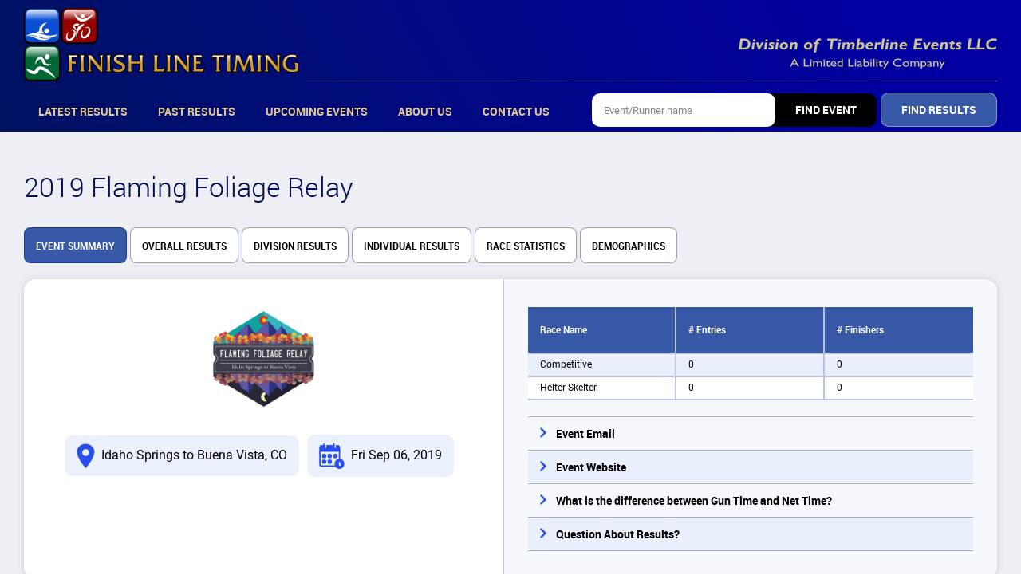

--- FILE ---
content_type: text/html; charset=UTF-8
request_url: https://fltresults.com/event-summary/59
body_size: 4013
content:
<!DOCTYPE html>
<html lang="en">
<head>
    <meta http-equiv="X-UA-Compatible" content="IE=edge">    
    <meta charset="UTF-8" >
<meta name="viewport" content="width=device-width, initial-scale=1" >
<meta name="description" content="The Live Results site for Finish Line Timing" >
<meta name="keywords" content="Live race results, Colorado race timing, chip timing, tag-pull timing, MyLaps, disposable chip" >
<meta name="viewport" content="width=device-width, initial-scale=1.0" >
    <title>FLT Results</title>    
    <link href='https://fltresults.com/themes/App2/css/header.css' rel='stylesheet' />
    <link href='https://fltresults.com/themes/App2/css/form.css' rel='stylesheet' />
    <link href='https://fltresults.com/themes/App2/css/results.css' rel='stylesheet' />
    
    <style>
    
    .gradient {
        background: linear-gradient(63deg, #001261 0%, #0000a0 84%) !important;
    }
    
    /*navigation*/
    header ul a, .sidenav a {
        color: #e3c68c !important;        
    }
    
    header a:after {
        background-color: #eeeff4 !important;
    }
    
    header ul a:hover, header ul .active a {
        color: #000000 !important;
        background-color: #eeeff4 !important;
    }
    
    /*tabs*/
    .nav-tabs a, .nav-tabs p, .style2 p {
        color: #000000 !important;
        background: #ffffff !important;
        /*border: 1px solid rgba(0,14,84,0.4);*/
    }
    
    .nav-tabs a:hover, .nav-tabs .active a,
    .nav-tabs p:hover, .nav-tabs .active p, .style2 p:hover, .style2 .tab.active {
        color: #ffffff !important;
        background: #3759a8 !important;
    }
    
    
    .button1 {
        color: #ffffff !important; 
            /*#fff;*/
        background-color: #3759a8 !important; 
        /*#284ef0;*/
    }
    .button1:hover {
        color: #ffffff !important; 
        background-color: #961a1d !important; 
    }
    
    .button2 {
        color: #ffffff !important; 
        background-color: #000000 !important;
    }
    .button2:hover {
        color: #ffffff !important;
        background-color: #961a1d !important;
    }
    
    /*for find event button # button 2*/
    .sbm-block:hover .btn {
        color: #ffffff !important;
        background-color: #961a1d !important;
    }

    .sbm-block:hover:before {
        background-color: #961a1d !important;
    }
    
    .table-head {
       background-color: #3759a8 !important;
    }
    
    .table-head p {
        color: #ffffff !important;
    }
    
    .block-title {
        background-color: #3759a8 !important;
        color: #ffffff !important;
    }
    
    /*datatable*/
    table.display thead{
        background-color:#3759a8;
        color:#ffffff;
    }
    
    table.display tbody tr.odd {
        background-color: #ededed;
    }
    table.display tbody tr.odd td.sorting_1 {
        background-color: #e1e1e1;
    }
    table.display tbody tr.even td.sorting_1 {
        background-color: #d5d5d5;
    }
    
    span.dtr-data a, span.dtr-data a, span.dtr-data a.active {
        color: #284ef0;
    }
        
    
    table.dataTable thead>tr>th.sorting:before,
    table.dataTable thead>tr>th.sorting:after {
        opacity:0.8 !important;
    }
    
    table.dataTable thead>tr>th.sorting_asc:before,
    table.dataTable thead>tr>th.sorting_desc:after,
    table.dataTable thead>tr>td.sorting_asc:before,
    table.dataTable thead>tr>td.sorting_desc:after {
        opacity:1 !important;
    }
    
</style>    
        <link href='https://fltresults.com/assets/app2/vendors/tingle/tingle~~1682098812.css' rel='stylesheet' />        
    
    <link rel="shortcut icon" href="https://fltresults.com/public/favicon.png" type="image/x-icon">
</head>

<body>       
    <div class="hid">
            <div id="mySidenav" class="sidenav">
        <div class="cont">
            <ul>
                <li><a href="https://fltresults.com/">Latest Results</a></li>
                <li><a href="https://fltresults.com/past-results">Past Results</a></li>
                <li><a href="https://fltresults.com/upcoming-events">Upcoming Events</a></li>
                <li><a href="https://fltresults.com/about-us">About Us</a></li>
                <li><a href="https://fltresults.com/contact-us">Contact Us</a></li>
            </ul>
            <a href="javascript:void(0)" class="closebtn" id="closenav" onclick="closeNav()">&times;</a>
        </div>
    </div>        
            <header class="gradient" style="padding:10px 0 10px 0 !important">
        <div class="container wc">
            <div class="head-top fl" style="margin-bottom:10px">
                <a href="https://fltresults.com/" class="logo">
                    <img src="https://fltresults.com/public/img/logo.png" alt="logotype" />
                </a>
                <div class="sub-titles-block">
                    <div class="sub-titles">
                        <img src="https://fltresults.com/public/img/flt-slogan.png" alt="logotype" />
                    </div>
                </div>
            </div>
            <nav class="va spb">
                <a href="#" class="menu-burger" id="opennav">
                    <svg height="384pt" viewBox="0 -53 384 384" width="384pt" xmlns="http://www.w3.org/2000/svg">
                        <path d="m368 154.667969h-352c-8.832031 0-16-7.167969-16-16s7.167969-16 16-16h352c8.832031 0 16 7.167969 16 16s-7.167969 16-16 16zm0 0" />
                        <path d="m368 32h-352c-8.832031 0-16-7.167969-16-16s7.167969-16 16-16h352c8.832031 0 16 7.167969 16 16s-7.167969 16-16 16zm0 0" />
                        <path d="m368 277.332031h-352c-8.832031 0-16-7.167969-16-16s7.167969-16 16-16h352c8.832031 0 16 7.167969 16 16s-7.167969 16-16 16zm0 0" />
                    </svg>
                </a>
                <ul>
                    <li ><a href="https://fltresults.com/">Latest Results</a></li>
                    <li ><a href="https://fltresults.com/past-results">Past Results</a></li>
                    <li ><a href="https://fltresults.com/upcoming-events">Upcoming Events</a></li>
                                        <li ><a href="https://fltresults.com/about-us">About Us</a></li>
                                        <li ><a href="https://fltresults.com/contact-us">Contact Us</a></li>
                </ul>
                <div class="find-block va">
                    <form id="search_form" method="POST" action="https://fltresults.com/search" class="search-event va">
                        <input id="search_term" name="search_term" type="text" class="event-name" required placeholder="Event/Runner name">
                        <div class="btn-block sbm-block">
                            <input type="hidden" id="search_type" name="search_type" value="events">
                            <input type="submit" id="find_events_button" class="btn button2" value="FIND EVENT">
                        </div>
                    </form>
                    <div class="btn-block find-results">
                        <a href="javascript:void(0)" id="find_results_button" class="btn button1">find results</a>
                    </div>
                </div>
            </nav>
        </div>
    </header>        
        <!-- Content -->
            <main>
        <section id="event-info" class="grey pad">
            <div class="container event">
                <h3>
                    2019 Flaming Foliage Relay                                    </h3>

                <ul class="nav-tabs va">
                    <li class="active"><a href="javascript:void(0)">Event Summary</a></li>
                    <li><a href="https://fltresults.com/overall-results/59">Overall Results</a></li>
                    
                                        
                    <li><a href="https://fltresults.com/division-results/59">Division Results</a></li>
                    
                                        
                    <li><a href="https://fltresults.com/individual-results/59">Individual Results</a></li>
                    
                                        
                    <li><a href="https://fltresults.com/race-statistics/59">Race Statistics</a></li>
                    <li><a href="https://fltresults.com/demographics/59">Demographics</a></li>
                    
                                        
                                                            
                </ul>

                <div class="block p0 fl mt20">
                    <div class="col w49">
                        <div class="block-desc2">
                            <div class="event-info">
                                <div class="event-logo w100">
                                                                        <img src="https://fltresults.com/public/uploads/logos/ffr_logo_300.png" class="mx" alt="2019 Flaming Foliage Relay"/>
                                                                    </div>
                                <div class="info-right va" style="justify-content: center">
                                    <div class="va info-line">
                                        <div class="info-icon">
                                            <img src="https://fltresults.com/public/img/address.svg" class="mx" alt="address" />
                                        </div>
                                        <p>Idaho Springs to Buena Vista, CO</p>
                                    </div>
                                    <div class="va info-line">
                                        <div class="info-icon">
                                            <img src="https://fltresults.com/public/img/time.svg" class="mx" alt="time" />
                                        </div>
                                        <p>Fri Sep 06, 2019</p>
                                    </div>
                                </div>

                                                            </div>
                        </div>
                    </div>
                    <div class="col w51 lblue2 bl">
                        <div class="block-desc2">
                            <div class="no-scroll">
                                <div class="table-head va">
                                    <div class="table-col col4">
                                        <p>Race Name</p>
                                    </div>
                                                                        <div class="table-col col4">
                                        <p># Entries</p>
                                    </div>
                                                                        <div class="table-col col4">
                                        <p># Finishers</p>
                                    </div>
                                </div>
                                <div class="table-rows va">
                                                                        <div class="table-row fl">
                                        <div class="table-col col4">
                                            <p>Competitive</p>
                                        </div>
                                                                                <div class="table-col col4">
                                            <p>0</p>
                                        </div>
                                                                                <div class="table-col col4">
                                            <p>0</p>
                                        </div>
                                    </div>
                                                                        <div class="table-row fl">
                                        <div class="table-col col4">
                                            <p>Helter Skelter</p>
                                        </div>
                                                                                <div class="table-col col4">
                                            <p>0</p>
                                        </div>
                                                                                <div class="table-col col4">
                                            <p>0</p>
                                        </div>
                                    </div>
                                                                    </div>
                            </div>
                            
                            <div class="event-links mt20">
                                <ul>
                                                                        <li ><a href="/cdn-cgi/l/email-protection#b3c3d2c6dff3c7daded1d6c1dfdaddd6d6c5d6ddc7c09dd0dcde">Event Email</a></li>
                                    
                                                                        <li class="imp"><a href="https://www.rltrelays.com/flaming-foliage-relay">Event Website</a></li>
                                    
                                                                            
                                    <li ><a href="javascript:void(0)" id="timeLink">What is the difference between Gun Time and Net Time?</a></li>

                                      
                                    <li class="imp"><a href="https://fltresults.com/contact-us">Question About Results?</a></li>

                                    
                                    
                                                                    </ul>
                            </div>
                            
                        </div>
                    </div>
                </div>
                
                                <h3 class="mt60">Top Finishers: <strong>Competitive</strong></h3>

                <div class="fl">
                                                                            </div>
                                <h3 class="mt60">Top Finishers: <strong>Helter Skelter</strong></h3>

                <div class="fl">
                                                                            </div>
                            </div>
        </section>
    </main>
    
    <div class="tingle-demo" style="display:none" id="time-data">
        <h1>What is the difference between Gun Time and Net Time?</h1>
        <p><strong>Gun Time</strong> is based on the time from when the gun goes off (READY SET GO!), to the time the participant crosses the finish line. Every participant who starts in the same wave is assigned the same <em>Gun Time</em>.<br><br><strong>Net Time, Chip Time, or Mat to Mat Time</strong> is a personal time available with chip timing and is based on when the participant crosses the mats at the start to when the participant crosses the mats at the finish. <em>Net Time</em> is only collected with chip timing when a race has ordered mats for the start, so a <em>Net Time</em> is not always available.</p>
<p>When it comes to awards, a winner, and the subsequent finishing order of a race, is determined by who crosses the finish line first. Therefore, overall and age category results are based on <em>Gun Time</em>.</p>
<p>USA Track and Field Rule 245.1 states "The order in which the athletes cross the finish line will be the official finish position." Further, Rule 245.3 - regarding transponder timing - "the actual time elapsed between an athlete reaching the starting line and finish line can be made known to the athlete, but will not be considered as official time."<br><br>Unofficial <em>Net Times</em> for awards destroys head-to-head competition. The winners are based on a separate time trial and it is not always the first runner to the finish. No one really knows who the winners are until the chip times are posted.<br><br><em>Net Time</em> is a personal time and can be used for an individual's PR or as a qualifying time for races like the Boston Marathon or the Bolder Boulder.</p>
<p><em>FLTResults</em> does has the ability to sort times by both <em>Gun</em> or <em>Net Time</em> so participants can see how they placed under both timing formats.</p>    </div>

        <!-- End Content -->
        
            <footer class="gradient">
        <div class="container va spb">
            <div class="footer-left">
                <div class="logo-block va jc">
                    <a href="index.html" class="logo2">
                        <img src="https://fltresults.com/public/img/logo.png" alt="logotype" />
                    </a>
                </div>
                <div class="mt15">
                    <p>Copyright &copy; 2025 <a href="https://www.timberlineevents.com/overallraceresults" target="_blank" style="color:#CDC28D">Timberline Events LLC</a></p>
                </div>
            </div>
            <div class="footer-right">
                <ul class="va">
                    <li><a href="https://fltresults.com/privacy-policy">Privacy Policy</a></li>
                    <li><a href="https://fltresults.com/terms">Terms and Conditions</a></li>
                </ul>
            </div>
        </div>
    </footer>       
    </div>
    
    <script data-cfasync="false" src="/cdn-cgi/scripts/5c5dd728/cloudflare-static/email-decode.min.js"></script><script src='https://fltresults.com/themes/App2/js/script.js'></script>
        <script src='https://fltresults.com/assets/app2/vendors/tingle/tingle~~1682098814.js' ></script>    <script>       
        var modalButtonOnly = new tingle.modal({
            closeMethods: [],
            footer: true,
            stickyFooter: true
        });
        var btn = document.getElementById('timeLink');
        btn.addEventListener('click', function () {
            modalButtonOnly.open();
        });
        modalButtonOnly.setContent(document.getElementById('time-data').innerHTML);

        modalButtonOnly.addFooterBtn('Close', 'tingle-btn tingle-btn--primary tingle-btn--pull-right', function () {
            modalButtonOnly.close();
        });
    </script>       
        <script defer src="https://static.cloudflareinsights.com/beacon.min.js/vcd15cbe7772f49c399c6a5babf22c1241717689176015" integrity="sha512-ZpsOmlRQV6y907TI0dKBHq9Md29nnaEIPlkf84rnaERnq6zvWvPUqr2ft8M1aS28oN72PdrCzSjY4U6VaAw1EQ==" data-cf-beacon='{"version":"2024.11.0","token":"e5edfd2ff3f741c68c169e496ca0a322","r":1,"server_timing":{"name":{"cfCacheStatus":true,"cfEdge":true,"cfExtPri":true,"cfL4":true,"cfOrigin":true,"cfSpeedBrain":true},"location_startswith":null}}' crossorigin="anonymous"></script>
</body>
</html>

--- FILE ---
content_type: text/css
request_url: https://fltresults.com/themes/App2/css/form.css
body_size: 1226
content:
input, textarea, .select-name, .select-name-year {
	position: relative;
	z-index: 500;
	font-family: 'Roboto';
	font-size: 16px;
	color: #000;
	background: #fff;
	border: 1px solid rgba(0,14,84,0.4);;
	border-radius: 10px;
	padding: 0 15px;
	box-sizing: border-box;
  outline: none;
  -webkit-appearance: default-button;
  -webkit-appearance: none;
  -webkit-tap-highlight-color: transparent;
}

.search-event input {
  border: 0;
}

input, .select-name, .select-name-year {
	height: 42px;
}

textarea {
  width: 100%;
  height: 170px;
  padding-top: 20px;
}

.event-name {
	width: 230px;
}

@media(max-width: 768px) {
	.event-name {
		flex: 1 1;
		width: 100%;
	}
}

.ind input {
  width: 100%;
  flex: 1 1;
}

.ind {
  width: 100%;
  max-width: 380px;
}

@media(max-width: 768px) {
  .ind {
    max-width: 100%;
  }
}

input:placeholder {
  font-family: 'Roboto';
  font-size: 13px;
  color: #858585;
}

input::-webkit-input-placeholder, textarea::-webkit-input-placeholder {
  font-family: 'Roboto';
  font-size: 13px;
  color: #858585;
}

input:-moz-placeholder, textarea:-moz-placeholder {
  font-family: 'Roboto';
  font-size: 13px;
  color: #858585;
}

input::-moz-placeholder, textarea::-moz-placeholder {
  font-family: 'Roboto';
  font-size: 13px;
  color: #858585;
}

input:-ms-input-placeholder, textarea:-ms-input-placeholder {
 font-family: 'Roboto';
 font-size: 13px;
 color: #858585;
}

input[type="submit"] {
	position: relative;
	border: 0;
	height: auto;
}

.sbm-block {
	position: relative;
	margin-right: 5px;
}

.sbm-block:before {
   content: '';
   position: absolute;
   width: 40px;
   height: 100%;
   left: -30px;
   background-color: #000;
   top: 0;
}

.sbm-block:hover .btn {
  color: #fff;
  background-color: #ee7c26;
}

.sbm-block:hover:before {
  background-color: #ee7c26;
}

header .find-block {
	position: relative;
	top: 4px;
}

@media(max-width: 1260px) {
	header .find-block {
		top: auto;
	}
}

@media(max-width: 768px) {
   form {
	 width: 100%;
   }
}

.fields {
  display: flex;
  flex-wrap: wrap;
  align-items: center;
}

.field input {
  width: 100%;
}

.field {
  position: relative;
  width: 32.666%;
  margin-right: 1%;
  margin-top: 10px;
}

.field:nth-child(3n) {
  margin-right: 0;
}

@media(max-width: 1260px) {
  .field:nth-child(3n) {
    margin-right: 1%;
  }
  .field:nth-child(2n) {
    margin-right: 0;
  }
  .field {
    width: 49.5%;
  }  
  
  .w50 {
      width:100%;
  }
}

@media(max-width: 768px) {
  .field {
    width: 100%;
    margin-right: 0 !important;
  }
  
  .w50 {
      width:100%;
  }
}

.w100 {
  width: 100%;
}

.w100 {
  margin-right: 0;
}

.req input, .req textarea {
  padding-right: 25px;
}

.req:after {
  content: '*';
  position: absolute;
  z-index: 900;
  right: 15px;
  top: 12px;
  font-family: 'Roboto-Bold';
  font-size: 17px;
  color: red;
}

.red {
  color: red;
}

.contact-form input[type="submit"] {
  min-width: 155px;
  margin-top: 12px;
}

/*select*/
.select, .select-year {
	position: relative;
}

.select-name, .select-name-year {
  position: relative;
  display: flex;
  align-items: center;
  font-family: 'Roboto';
  font-size: 13px;
  color: #858585;
  cursor: pointer;
}

.select-name.sel, .select-name-year.sel {
  border-bottom-left-radius: 0;
  border-bottom-right-radius: 0;
}

.select-name:after, .select-name-year:after {
	/*content: url(../img/arrow.png);*/
	position: absolute;
	right: 15px;
	top: 15px;
	transition: .2s;
}

.select-name.sel:after, .select-name-year.sel:after {
	transform: rotate(180deg);
}

.select-list {
  z-index: 1200;
	display: none;
	position: absolute;
	top: 100%;
  width: 100%;
	background: #f3f4f8;
  margin-top: 0;
}

.select-list li {
	font-family: 'Roboto';
	font-size: 13px;
  line-height: 1.1;
	color: #000;
	border-bottom: 1px solid rgba(0,14,84,0.4);
	border-left: 1px solid rgba(0,14,84,0.4);
	border-right: 1px solid rgba(0,14,84,0.4);
	padding: 13px 20px 12px 20px;
	text-transform: capitalize;
	cursor: pointer;
  margin-top: 0;
}

.select-list li:before {
  display: none;
}

.select-list li:hover {
	background: #fff;
	color: #284ef0;
}

.show {
  display: block !important;
}


/*alert*/
.alert {
  padding: 20px;
  background-color: #f44336; /* Red */
  color: white;
  margin-bottom: 15px;
  border-radius: 10px;
}

.alert.success {
    background-color: #04AA6D;
}

.custom-button, .btn-default {
    display:unset;
}

.active-button, .normal-button {
    display:unset;
}

.active-button, .active-button:hover {
    background-color:#284ef0;
}

.normal-button {
    background-color:#000000;
}


/*upload result*/
.w50 {
  width: 50%;
  margin-right: 1%;
}

.field2 {
  position: relative;
  width: 49.5%;
  /*margin-right: 1%;*/ 
  margin-top: 10px;
}

.field2:nth-child(2n+1) {
  margin-right: 1%;
}

.field2 input, .field select {
  width: 100%;
}

.field select {
    position: relative;
	z-index: 500;
	font-family: 'Roboto';
	font-size: 16px;
	color: #000;
        height: 42px;
	background: #fff;
	border: 1px solid rgba(0,14,84,0.4);;
	border-radius: 10px;
	padding: 0 15px;
	box-sizing: border-box;
  outline: none;
  -webkit-appearance: default-button;
  -webkit-appearance: none;
  -webkit-tap-highlight-color: transparent;
}

/*.file_field {
  position: relative;
  
  font-family: 'Roboto';
  font-size: 16px;
  color: #000;
  height: 42px;
  background: #fff;
  border: 1px solid rgba(0,14,84,0.4);
  border-radius: 10px;
  padding: 0 15px;
  box-sizing: border-box;
  outline: none;
  -webkit-appearance: none;
  -moz-appearance: none;
  appearance: none;
  -webkit-tap-highlight-color: transparent;
    z-index: -1;  This line is added to move the default button below the custom button 
}*/

/*.file_field::before {*/
/*  content: 'Choose File';
  display: inline-block;
  padding: 8px 12px;
  background-color: #007bff;
  color: #fff;
  border-radius: 5px;
  cursor: pointer;
  margin-top: 5px;  Adjust the value as needed */

/*content: 'Choose File';
  display: inline-block;
  padding: 8px 12px;
  background-color: #007bff;
  color: #fff;
  border-radius: 5px;
  cursor: pointer;
  position: absolute;
  left: 0;
  top: 0;
  z-index: 1;
  width: 100%;
  height: 100%;*/
/*}*/
/*file_field::-webkit-file-upload-button {
  visibility: hidden;
}*/

.file-upload-wrapper {
    display: flex;
  position: relative;
  width: 100%;
  height: 100%;
  overflow: hidden;
  cursor: pointer;
}

input[type="file"].file_field {
  position: absolute;
  top: 0;
  left: 0;
  font-size: 100px;
  width: 100%;
  height: 100%;
  opacity: 0;
  cursor: pointer;
}

.file-upload-wrapper::before {
  content: 'Choose File';
  display: inline-block;
  padding: 8px 12px;
  background-color: #007bff;
  color: #fff;
  border-radius: 5px;
  cursor: pointer;
}

.file-upload-wrapper:hover::before {
  background-color: #0056b3;
}

span.file-name {
  display: inline-block;
  padding: 8px 12px;
  color: #fff;
  border-radius: 5px;
  vertical-align: middle;
  
  overflow: hidden;
  text-overflow: ellipsis; /* add ellipsis if the text overflows */
  white-space: nowrap; /* prevent wrapping of the text */
  margin-left: 12px;
  max-width: calc(100% - 122px);
}

ul li a, ul li a:hover {
    color:#fff;
}

--- FILE ---
content_type: image/svg+xml
request_url: https://fltresults.com/public/img/time.svg
body_size: 431
content:
<?xml version="1.0" encoding="utf-8"?>
<!-- Generator: Adobe Illustrator 22.1.0, SVG Export Plug-In . SVG Version: 6.00 Build 0)  -->
<svg width="32" version="1.1" id="Слой_1" xmlns="http://www.w3.org/2000/svg" xmlns:xlink="http://www.w3.org/1999/xlink" x="0px" y="0px"
	 viewBox="0 0 97.7 99.3" style="enable-background:new 0 0 97.7 99.3;" xml:space="preserve">
<style type="text/css">
	.st0{fill:#284EF0;}
	.st1{fill:#fff;}
</style>
<path class="st0" d="M78,92.3c7.4,0,13.3-6,13.3-13.3c0-7.4-6-13.3-13.3-13.3c-7.4,0-13.3,6-13.3,13.3C64.7,86.4,70.6,92.3,78,92.3z
	 M78,97.7c10.3,0,18.7-8.4,18.7-18.7c0-10.3-8.4-18.7-18.7-18.7c-10.3,0-18.7,8.4-18.7,18.7C59.3,89.3,67.7,97.7,78,97.7z"/>
<path class="st1" d="M78,71.7c1.5,0,2.7,1.2,2.7,2.7v5.6l1.9,1.9c1,1,1,2.7,0,3.8s-2.7,1-3.8,0l-3.4-3.4v-7.8
	C75.3,72.9,76.5,71.7,78,71.7z"/>
<path class="st0" d="M22,47h-5.3v5.3H22V47z M16.7,41.7c-2.9,0-5.3,2.4-5.3,5.3v5.3c0,2.9,2.4,5.3,5.3,5.3H22c2.9,0,5.3-2.4,5.3-5.3
	V47c0-2.9-2.4-5.3-5.3-5.3H16.7z"/>
<path class="st0" d="M43.3,47H38v5.3h5.3V47z M38,41.7c-2.9,0-5.3,2.4-5.3,5.3v5.3c0,2.9,2.4,5.3,5.3,5.3h5.3c2.9,0,5.3-2.4,5.3-5.3
	V47c0-2.9-2.4-5.3-5.3-5.3H38z"/>
<path class="st0" d="M64.7,47h-5.3v5.3h5.3V47z M59.3,41.7c-2.9,0-5.3,2.4-5.3,5.3v5.3c0,2.9,2.4,5.3,5.3,5.3h5.3
	c2.9,0,5.3-2.4,5.3-5.3V47c0-2.9-2.4-5.3-5.3-5.3H59.3z"/>
<path class="st0" d="M22,68.3h-5.3v5.3H22V68.3z M16.7,63c-2.9,0-5.3,2.4-5.3,5.3v5.3c0,2.9,2.4,5.3,5.3,5.3H22
	c2.9,0,5.3-2.4,5.3-5.3v-5.3c0-2.9-2.4-5.3-5.3-5.3H16.7z"/>
<path class="st0" d="M43.3,68.3H38v5.3h5.3V68.3z M38,63c-2.9,0-5.3,2.4-5.3,5.3v5.3c0,2.9,2.4,5.3,5.3,5.3h5.3
	c2.9,0,5.3-2.4,5.3-5.3v-5.3c0-2.9-2.4-5.3-5.3-5.3H38z"/>
<path class="st0" d="M6,17.7C6,16.2,7.2,15,8.7,15H22V9.7H8.7c-4.4,0-8,3.6-8,8v64c0,4.4,3.6,8,8,8h54c-1.1-1.6-2-3.4-2.6-5.3H8.7
	c-1.5,0-2.7-1.2-2.7-2.7V17.7z M75.3,60.5c0.9-0.1,1.8-0.2,2.7-0.2s1.8,0.1,2.7,0.2V17.7c0-4.4-3.6-8-8-8h-8V15h8
	c1.5,0,2.7,1.2,2.7,2.7V60.5z M27.3,15h28.2V9.7H27.3V15z"/>
<path class="st0" d="M59.3,9.7h-32v8c0,1.5-1.2,2.7-2.7,2.7S22,19.1,22,17.7v-8H8.7c-2.9,0-5.3,2.4-5.3,5.3v13.3
	c0,2.9,2.4,5.3,5.3,5.3h64c2.9,0,5.3-2.4,5.3-5.3V15c0-2.9-2.4-5.3-5.3-5.3h-8v8c0,1.5-1.2,2.7-2.7,2.7c-1.5,0-2.7-1.2-2.7-2.7V9.7z
	"/>
<path class="st0" d="M80.7,33.7H6v-5.3h74.7V33.7z"/>
<path class="st0" d="M16.7,4.3c0-1.5,1.2-2.7,2.7-2.7S22,2.9,22,4.3V15c0,1.5-1.2,2.7-2.7,2.7s-2.7-1.2-2.7-2.7V4.3z"/>
<path class="st0" d="M54,4.3c0-1.5,1.2-2.7,2.7-2.7c1.5,0,2.7,1.2,2.7,2.7V15c0,1.5-1.2,2.7-2.7,2.7c-1.5,0-2.7-1.2-2.7-2.7V4.3z"/>
</svg>


--- FILE ---
content_type: text/javascript
request_url: https://fltresults.com/themes/App2/js/script.js
body_size: 659
content:
document.addEventListener('DOMContentLoaded', function(){ //document.ready

    document.getElementById('opennav').onclick = function(e){
        e.preventDefault();
        document.getElementById("mySidenav").style.top = "0";
        document.getElementById("mySidenav").style.opacity = "1";
    };

    document.getElementById('closenav').onclick = function(e){
        e.preventDefault();
        document.getElementById("mySidenav").style.top = "-500%";
        document.getElementById("mySidenav").style.opacity = "0";
    };

    var element = document.getElementsByClassName('tab');
    for(var i=0;i<element.length;i++){
        element[i].addEventListener("click", function(event){
            var del = event.target.closest('.tabs').querySelectorAll('.tab');
            for(var m=0;m<del.length;m++){
              del[m].classList.remove('active');
            }
            event.currentTarget.classList.add('active');
        }, false);   
    };


    //top header
    const findResultsBtn = document.getElementById("find_results_button");
    const findEventsBtn = document.getElementById('find_events_button');
    const searchForm = document.getElementById("search_form");
    const searchTypeInput = document.getElementById("search_type");
    const searchTermInput = document.getElementById("search_term");

    findEventsBtn.addEventListener('click', function(event) {
        event.preventDefault();
        searchTypeInput.value = 'events';
    
        searchForm.submit();
    });

    findResultsBtn.addEventListener("click", function() {
        // Check if the search_term input is empty
        if (!searchTermInput.value) {
          // If it is, trigger the form validation and prevent submission
          searchForm.reportValidity();
          return;
        }

        // Otherwise, update the search_type input and submit the form
        searchTypeInput.value = "results";
        searchForm.submit();
    });
    
    //select box
    var select = document.querySelector('.select');
    if (select !==null)
    {
        var ul = select.querySelector('ul');

        select.addEventListener('click', function(e) {
            if (e.target === this || e.target === select.querySelector('.select-name')) {
                ul.classList.toggle('show');
                select.querySelector('.select-name').classList.toggle('sel');
            }
        });
        
        var liList = document.querySelectorAll('.select ul li');
        for (var i = 0; i < liList.length; i++) {
            liList[i].addEventListener('click', function() {
                var sel = this.textContent;
                var select = this.parentNode.parentNode;
                var input = select.querySelector('input');
                input.value = sel;
                select.querySelector('.select-name').textContent = sel;
                ul.classList.remove('show');
                select.querySelector('.select-name').classList.remove('sel');
            });
        }

        document.addEventListener('click', function(e) {
            if (!select.contains(e.target)) {
                ul.classList.remove('show');
                select.querySelector('.select-name').classList.remove('sel');
            }
        });
    }
});

function timeToMilliseconds(time) {
    if (time === '') {
        return 0;
    }

    const pos = time.indexOf('.');
    let ms = 0;
    if (pos > -1) {
        ms = parseInt(time.substr(pos + 1));
        time = time.substr(0, pos);
    }

    const arr = time.split(':');
    if (arr.length === 3) {
        return (parseInt(arr[0]) * 3600 + parseInt(arr[1]) * 60 + parseInt(arr[2])) * 1000 + ms;
    }
    if (arr.length === 2) {
        return (parseInt(arr[0]) * 60 + parseInt(arr[1])) * 1000 + ms;
    }
    return 0;
}

function timeSorter(a, b, aRow, bRow, column, dir, sorterParams) {
    // get the time values as arrays of numbers
    var aTime = timeToMilliseconds(a);
    var bTime = timeToMilliseconds(b);

    if (aTime < bTime) {
        return -1;
    } else if (aTime > bTime) {
        return 1;
    }
    return 0;
}



